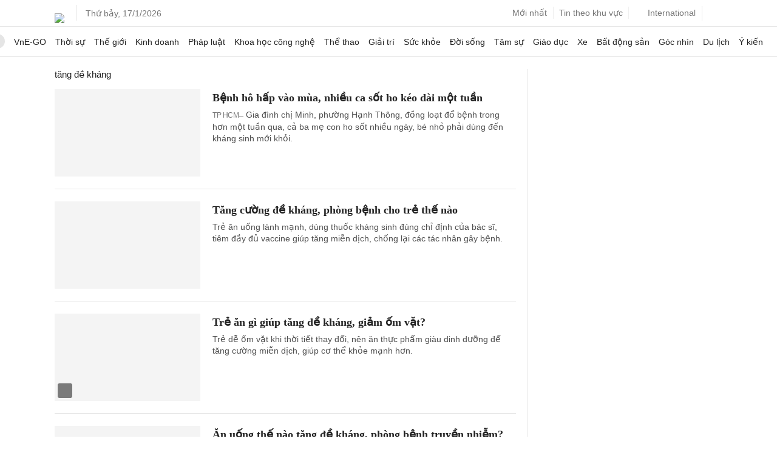

--- FILE ---
content_type: text/html; charset=utf-8
request_url: https://www.google.com/recaptcha/api2/aframe
body_size: 152
content:
<!DOCTYPE HTML><html><head><meta http-equiv="content-type" content="text/html; charset=UTF-8"></head><body><script nonce="mrQcNkQoIsfc1ZNxYTJ32w">/** Anti-fraud and anti-abuse applications only. See google.com/recaptcha */ try{var clients={'sodar':'https://pagead2.googlesyndication.com/pagead/sodar?'};window.addEventListener("message",function(a){try{if(a.source===window.parent){var b=JSON.parse(a.data);var c=clients[b['id']];if(c){var d=document.createElement('img');d.src=c+b['params']+'&rc='+(localStorage.getItem("rc::a")?sessionStorage.getItem("rc::b"):"");window.document.body.appendChild(d);sessionStorage.setItem("rc::e",parseInt(sessionStorage.getItem("rc::e")||0)+1);localStorage.setItem("rc::h",'1768649008902');}}}catch(b){}});window.parent.postMessage("_grecaptcha_ready", "*");}catch(b){}</script></body></html>

--- FILE ---
content_type: application/javascript; charset=utf-8
request_url: https://fundingchoicesmessages.google.com/f/AGSKWxUyxcxS5lxUeuLaJRZC56Wd6WdMn5WlEsJJSxRe_mkLwX2D6Y86nC_gQU4F5SvX6vATmNRZrVngefVfc5C818WYc0t3QmBcQAdG-pAtgoC6fNaxMu12Rlv6wo9xFI4HEpZpQmVhiiBM06ZZiKhF2-xsyk7mEd-iw6YgwJjaIhVZB6PCpRRIy_3QTlwX/_/anchorad./adspot./ads/?page=/oasbanner_-side-ad-
body_size: -1291
content:
window['30fbf276-8786-4d19-9f79-bf8f3dc554fa'] = true;